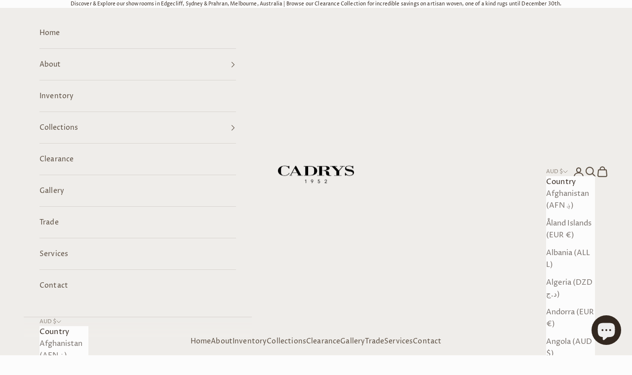

--- FILE ---
content_type: text/css
request_url: https://www.cadrys.com.au/cdn/shop/t/26/assets/custom.css?v=103707925745590563121761965781
body_size: -640
content:
.mt-1 { margin-top:1em; }
.mb-1 { margin-bottom:1em; }


--- FILE ---
content_type: text/css
request_url: https://cdn.shopify.com/extensions/0199d94a-bc59-7cf9-9e2b-e68290c1dc28/metafields_guru_server-323/assets/reference.css
body_size: 943
content:
.MetafieldsGuru-Block--v2405{width:100%;display:flex;gap:5px}.MetafieldsGuru-Block--v2405 img{display:block}.MetafieldsGuru-Block--v2405 .MetafieldsGuru-Block__Prefix p,.MetafieldsGuru-Block--v2405 .MetafieldsGuru-Block__Suffix p,.MetafieldsGuru-Block--v2405 .MetafieldsGuru-Block__Header p{margin:0}.MetafieldsGuru-Block--v2405 .MetafieldsGuru-Block__Prefix h1,.MetafieldsGuru-Block--v2405 .MetafieldsGuru-Block__Prefix h2,.MetafieldsGuru-Block--v2405 .MetafieldsGuru-Block__Prefix h3,.MetafieldsGuru-Block--v2405 .MetafieldsGuru-Block__Prefix h4,.MetafieldsGuru-Block--v2405 .MetafieldsGuru-Block__Prefix h5,.MetafieldsGuru-Block--v2405 .MetafieldsGuru-Block__Prefix h6,.MetafieldsGuru-Block--v2405 .MetafieldsGuru-Block__Suffix h1,.MetafieldsGuru-Block--v2405 .MetafieldsGuru-Block__Suffix h2,.MetafieldsGuru-Block--v2405 .MetafieldsGuru-Block__Suffix h3,.MetafieldsGuru-Block--v2405 .MetafieldsGuru-Block__Suffix h4,.MetafieldsGuru-Block--v2405 .MetafieldsGuru-Block__Suffix h5,.MetafieldsGuru-Block--v2405 .MetafieldsGuru-Block__Suffix h6,.MetafieldsGuru-Block--v2405 .MetafieldsGuru-Block__Header h1,.MetafieldsGuru-Block--v2405 .MetafieldsGuru-Block__Header h2,.MetafieldsGuru-Block--v2405 .MetafieldsGuru-Block__Header h3,.MetafieldsGuru-Block--v2405 .MetafieldsGuru-Block__Header h4,.MetafieldsGuru-Block--v2405 .MetafieldsGuru-Block__Header h5,.MetafieldsGuru-Block--v2405 .MetafieldsGuru-Block__Header h6{margin:5px 0}.MetafieldsGuru-Block--v2405+.MetafieldsGuru-Block--v2405__Warning,.MetafieldsGuru-Block--v2405__Warning+.MetafieldsGuru-Block--v2405__Warning{margin-top:10px}.MetafieldsGuru-Block--v2405__Warning{overflow:hidden;box-shadow:0 .1875rem .0625rem -0.0625rem rgba(26,26,26,.07);border-radius:8px;font-size:14px;color:#272727;font-family:"Open Sans",sans-serif}.MetafieldsGuru-Block--v2405__WarningInfo{padding:6px 10px;background-color:#fafafa;border-radius:0 0 8px 8px;border:1px solid rgba(0,0,0,.1);border-top:none}.MetafieldsGuru-Block--v2405__WarningMessage{background-color:#ffb800;padding:6px 10px;font-weight:bold;display:flex;gap:4px;align-items:flex-start}.MetafieldsGuru-Block--v2405__WarningMessage img{padding-top:2px;width:20px;height:22px;opacity:.7}.MetafieldsGuru-Block--v2405.MetafieldsGuru-ReferenceBlock{flex-direction:column}.MetafieldsGuru-Block--v2405.MetafieldsGuru-ReferenceBlock .splide{width:100%}.MetafieldsGuru-Block--v2405.MetafieldsGuru-ReferenceBlock .splide .splide__arrow{top:unset;bottom:0;transform:unset}.MetafieldsGuru-Block--v2405.MetafieldsGuru-ReferenceBlock .splide .splide__arrow.splide__arrow--next{right:0}.MetafieldsGuru-Block--v2405.MetafieldsGuru-ReferenceBlock .splide .splide__arrow.splide__arrow--prev{left:0}.MetafieldsGuru-Block--v2405.MetafieldsGuru-ReferenceBlock .splide .splide__pagination{bottom:5px}.MetafieldsGuru-Block--v2405.MetafieldsGuru-ReferenceBlock .splide .splide__pagination__page{transition:all .15s ease}.MetafieldsGuru-Block--v2405.MetafieldsGuru-ReferenceBlock .splide .splide__pagination__page.is-active{opacity:.7}.MetafieldsGuru-Block--v2405.MetafieldsGuru-ReferenceBlock .MetafieldsGuru-ReferenceBlock__Image{transition:transform .5s ease;background-color:#fff}.MetafieldsGuru-Block--v2405.MetafieldsGuru-ReferenceBlock .MetafieldsGuru-ReferenceBlock__Image img,.MetafieldsGuru-Block--v2405.MetafieldsGuru-ReferenceBlock .MetafieldsGuru-ReferenceBlock__Image svg{transition:transform .5s ease}.MetafieldsGuru-Block--v2405.MetafieldsGuru-ReferenceBlock .MetafieldsGuru-ReferenceBlock__ImageFallback svg{fill:#b9b9b9}.MetafieldsGuru-Block--v2405.MetafieldsGuru-ReferenceBlock.MetafieldsGuru-ReferenceBlock--nav-icon .splide__arrow{background:rgba(0,0,0,0);width:auto}.MetafieldsGuru-Block--v2405.MetafieldsGuru-ReferenceBlock.MetafieldsGuru-ReferenceBlock--nav-icon .splide__arrow svg{height:2em;width:2em}.MetafieldsGuru-Block--v2405.MetafieldsGuru-ReferenceBlock.MetafieldsGuru-ReferenceBlock--nav-icon .splide__arrow.splide__arrow--next{right:-0.2em}.MetafieldsGuru-Block--v2405.MetafieldsGuru-ReferenceBlock.MetafieldsGuru-ReferenceBlock--nav-icon .splide__arrow.splide__arrow--prev{left:-0.3em}.MetafieldsGuru-Block--v2405.MetafieldsGuru-ReferenceBlock.MetafieldsGuru-ReferenceBlock--pag-square .splide__pagination__page{border-radius:0}.MetafieldsGuru-Block--v2405.MetafieldsGuru-ReferenceBlock.MetafieldsGuru-ReferenceBlock--pag-line .splide__pagination__page{border-radius:4px;width:14px;height:8px}.MetafieldsGuru-Block--v2405.MetafieldsGuru-ReferenceBlock.MetafieldsGuru-ReferenceBlock--pag-line .splide__pagination__page.is-active{opacity:1;transform:unset}.MetafieldsGuru-Block--v2405.MetafieldsGuru-ReferenceBlock.MetafieldsGuru-ReferenceBlock--pag-bar .splide__pagination li:first-child .splide__pagination__page{border-top-left-radius:4px;border-bottom-left-radius:4px}.MetafieldsGuru-Block--v2405.MetafieldsGuru-ReferenceBlock.MetafieldsGuru-ReferenceBlock--pag-bar .splide__pagination li:last-child .splide__pagination__page{border-top-right-radius:4px;border-bottom-right-radius:4px}.MetafieldsGuru-Block--v2405.MetafieldsGuru-ReferenceBlock.MetafieldsGuru-ReferenceBlock--pag-bar .splide__pagination .splide__pagination__page{border-radius:0;width:14px;height:8px;margin:3px 0}.MetafieldsGuru-Block--v2405.MetafieldsGuru-ReferenceBlock.MetafieldsGuru-ReferenceBlock--pag-bar .splide__pagination .splide__pagination__page.is-active{opacity:1;transform:unset}.MetafieldsGuru-Block--v2405.MetafieldsGuru-ReferenceBlock .MetafieldsGuru-ReferenceBlock__Link{overflow:hidden;height:100%;display:flex;text-decoration:none}.MetafieldsGuru-Block--v2405.MetafieldsGuru-ReferenceBlock .MetafieldsGuru-ReferenceBlock__Link:hover{text-decoration:none}.MetafieldsGuru-Block--v2405.MetafieldsGuru-ReferenceBlock .MetafieldsGuru-ReferenceBlock__Link:hover .MetafieldsGuru-ReferenceBlock__Name{text-decoration:underline}.MetafieldsGuru-Block--v2405.MetafieldsGuru-ReferenceBlock .MetafieldsGuru-ReferenceBlock__Link .MetafieldsGuru-ReferenceBlock__Image{flex-grow:0}.MetafieldsGuru-Block--v2405.MetafieldsGuru-ReferenceBlock .MetafieldsGuru-ReferenceBlock__Link .MetafieldsGuru-ReferenceBlock__Info{flex-grow:1;padding:12px 6px;transition:all .5s ease}.MetafieldsGuru-Block--v2405.MetafieldsGuru-ReferenceBlock .MetafieldsGuru-ReferenceBlock__Link .MetafieldsGuru-ReferenceBlock__Name{line-height:calc(1 + .4/var(--font-body-scale));font-size:1.4rem;margin:0}.MetafieldsGuru-Block--v2405.MetafieldsGuru-ReferenceBlock .MetafieldsGuru-ReferenceBlock__Link .MetafieldsGuru-ReferenceBlock__Vendor{line-height:calc(1 + .4/var(--font-body-scale));opacity:.7;font-size:.9rem;letter-spacing:.13rem;text-transform:uppercase;margin-top:2px}.MetafieldsGuru-Block--v2405.MetafieldsGuru-ReferenceBlock .MetafieldsGuru-ReferenceBlock__Link .MetafieldsGuru-ReferenceBlock__Price{line-height:calc(1 + .4/var(--font-body-scale));font-size:1.2rem;letter-spacing:.1rem;margin-top:8px;display:flex;flex-wrap:wrap;align-items:baseline;column-gap:8px}.MetafieldsGuru-Block--v2405.MetafieldsGuru-ReferenceBlock .MetafieldsGuru-ReferenceBlock__Link .MetafieldsGuru-ReferenceBlock__PriceCompareAt{font-size:1.2rem;text-decoration:line-through;opacity:.7}.MetafieldsGuru-Block--v2405.MetafieldsGuru-ReferenceBlock.MetafieldsGuru-ReferenceBlock--textSize-md .MetafieldsGuru-ReferenceBlock__Name{font-size:1.6rem}.MetafieldsGuru-Block--v2405.MetafieldsGuru-ReferenceBlock.MetafieldsGuru-ReferenceBlock--textSize-md .MetafieldsGuru-ReferenceBlock__Vendor{font-size:1rem}.MetafieldsGuru-Block--v2405.MetafieldsGuru-ReferenceBlock.MetafieldsGuru-ReferenceBlock--textSize-md .MetafieldsGuru-ReferenceBlock__Price{font-size:1.4rem}.MetafieldsGuru-Block--v2405.MetafieldsGuru-ReferenceBlock.MetafieldsGuru-ReferenceBlock--textSize-lg .MetafieldsGuru-ReferenceBlock__Name{font-size:1.8rem}.MetafieldsGuru-Block--v2405.MetafieldsGuru-ReferenceBlock.MetafieldsGuru-ReferenceBlock--textSize-lg .MetafieldsGuru-ReferenceBlock__Vendor{font-size:1.1rem}.MetafieldsGuru-Block--v2405.MetafieldsGuru-ReferenceBlock.MetafieldsGuru-ReferenceBlock--textSize-lg .MetafieldsGuru-ReferenceBlock__Price{font-size:1.6rem}.MetafieldsGuru-Block--v2405.MetafieldsGuru-ReferenceBlock.MetafieldsGuru-ReferenceBlock--grid .MetafieldsGuru-ReferenceBlock__Image,.MetafieldsGuru-Block--v2405.MetafieldsGuru-ReferenceBlock.MetafieldsGuru-ReferenceBlock--slider .MetafieldsGuru-ReferenceBlock__Image{width:100%}.MetafieldsGuru-Block--v2405.MetafieldsGuru-ReferenceBlock.MetafieldsGuru-ReferenceBlock--grid .MetafieldsGuru-ReferenceBlock__Image img,.MetafieldsGuru-Block--v2405.MetafieldsGuru-ReferenceBlock.MetafieldsGuru-ReferenceBlock--grid .MetafieldsGuru-ReferenceBlock__Image svg,.MetafieldsGuru-Block--v2405.MetafieldsGuru-ReferenceBlock.MetafieldsGuru-ReferenceBlock--slider .MetafieldsGuru-ReferenceBlock__Image img,.MetafieldsGuru-Block--v2405.MetafieldsGuru-ReferenceBlock.MetafieldsGuru-ReferenceBlock--slider .MetafieldsGuru-ReferenceBlock__Image svg{width:100%;height:auto}.MetafieldsGuru-Block--v2405.MetafieldsGuru-ReferenceBlock.MetafieldsGuru-ReferenceBlock--grid .MetafieldsGuru-ReferenceBlock__Link,.MetafieldsGuru-Block--v2405.MetafieldsGuru-ReferenceBlock.MetafieldsGuru-ReferenceBlock--slider .MetafieldsGuru-ReferenceBlock__Link{flex-direction:column;text-align:center}.MetafieldsGuru-Block--v2405.MetafieldsGuru-ReferenceBlock.MetafieldsGuru-ReferenceBlock--grid .MetafieldsGuru-ReferenceBlock__Price,.MetafieldsGuru-Block--v2405.MetafieldsGuru-ReferenceBlock.MetafieldsGuru-ReferenceBlock--slider .MetafieldsGuru-ReferenceBlock__Price{justify-content:center}.MetafieldsGuru-Block--v2405.MetafieldsGuru-ReferenceBlock.MetafieldsGuru-ReferenceBlock--grid .splide__list{margin:0;padding:0;display:grid}.MetafieldsGuru-Block--v2405.MetafieldsGuru-ReferenceBlock.MetafieldsGuru-ReferenceBlock--grid .splide__list .splide__slide{display:block}.MetafieldsGuru-Block--v2405.MetafieldsGuru-ReferenceBlock.MetafieldsGuru-ReferenceBlock--slider .splide{padding-bottom:32px}.MetafieldsGuru-Block--v2405.MetafieldsGuru-ReferenceBlock.MetafieldsGuru-ReferenceBlock--slider .splide:not(.is-overflow){padding-bottom:0}.MetafieldsGuru-Block--v2405.MetafieldsGuru-ReferenceBlock.MetafieldsGuru-ReferenceBlock--slider .splide:not(.is-overflow) .splide__arrow{display:none}.MetafieldsGuru-Block--v2405.MetafieldsGuru-ReferenceBlock.MetafieldsGuru-ReferenceBlock--list .MetafieldsGuru-ReferenceBlock__Image{width:auto;height:80px}.MetafieldsGuru-Block--v2405.MetafieldsGuru-ReferenceBlock.MetafieldsGuru-ReferenceBlock--list .MetafieldsGuru-ReferenceBlock__Image img,.MetafieldsGuru-Block--v2405.MetafieldsGuru-ReferenceBlock.MetafieldsGuru-ReferenceBlock--list .MetafieldsGuru-ReferenceBlock__Image svg{width:auto;height:80px}.MetafieldsGuru-Block--v2405.MetafieldsGuru-ReferenceBlock.MetafieldsGuru-ReferenceBlock--list .MetafieldsGuru-ReferenceBlock__Link{height:80px;display:grid;grid-template-columns:auto 1fr}.MetafieldsGuru-Block--v2405.MetafieldsGuru-ReferenceBlock.MetafieldsGuru-ReferenceBlock--list .MetafieldsGuru-ReferenceBlock__Link .MetafieldsGuru-ReferenceBlock__Name,.MetafieldsGuru-Block--v2405.MetafieldsGuru-ReferenceBlock.MetafieldsGuru-ReferenceBlock--list .MetafieldsGuru-ReferenceBlock__Link .MetafieldsGuru-ReferenceBlock__Vendor,.MetafieldsGuru-Block--v2405.MetafieldsGuru-ReferenceBlock.MetafieldsGuru-ReferenceBlock--list .MetafieldsGuru-ReferenceBlock__Link .MetafieldsGuru-ReferenceBlock__Price{overflow:hidden;text-overflow:ellipsis;white-space:nowrap}.MetafieldsGuru-Block--v2405.MetafieldsGuru-ReferenceBlock.MetafieldsGuru-ReferenceBlock--list .MetafieldsGuru-ReferenceBlock__Link .MetafieldsGuru-ReferenceBlock__Info{padding:0 8px 0 12px;display:flex;flex-direction:column;justify-content:center;overflow:hidden}.MetafieldsGuru-Block--v2405.MetafieldsGuru-ReferenceBlock.MetafieldsGuru-ReferenceBlock--list .splide__list{margin:0;padding:0;display:flex;flex-direction:column}.MetafieldsGuru-Block--v2405.MetafieldsGuru-ReferenceBlock.MetafieldsGuru-ReferenceBlock--list .splide__list .splide__slide{display:block}.MetafieldsGuru-Block--v2405.MetafieldsGuru-ReferenceBlock.MetafieldsGuru-ReferenceBlock--aspectRatio .MetafieldsGuru-ReferenceBlock__Image{overflow:hidden}.MetafieldsGuru-Block--v2405.MetafieldsGuru-ReferenceBlock.MetafieldsGuru-ReferenceBlock--aspectRatio .MetafieldsGuru-ReferenceBlock__Image img,.MetafieldsGuru-Block--v2405.MetafieldsGuru-ReferenceBlock.MetafieldsGuru-ReferenceBlock--aspectRatio .MetafieldsGuru-ReferenceBlock__Image svg{object-fit:cover;width:100%;height:100%}@media screen and (min-width: 750px){.MetafieldsGuru-Block--v2405.MetafieldsGuru-ReferenceBlock .MetafieldsGuru-ReferenceBlock__Link:hover .MetafieldsGuru-ReferenceBlock__Image img,.MetafieldsGuru-Block--v2405.MetafieldsGuru-ReferenceBlock .MetafieldsGuru-ReferenceBlock__Link:hover .MetafieldsGuru-ReferenceBlock__Image svg{transform:scale(1.05)}.MetafieldsGuru-Block--v2405.MetafieldsGuru-ReferenceBlock .MetafieldsGuru-ReferenceBlock__Link:hover .MetafieldsGuru-ReferenceBlock__Info{filter:brightness(1.07)}}
